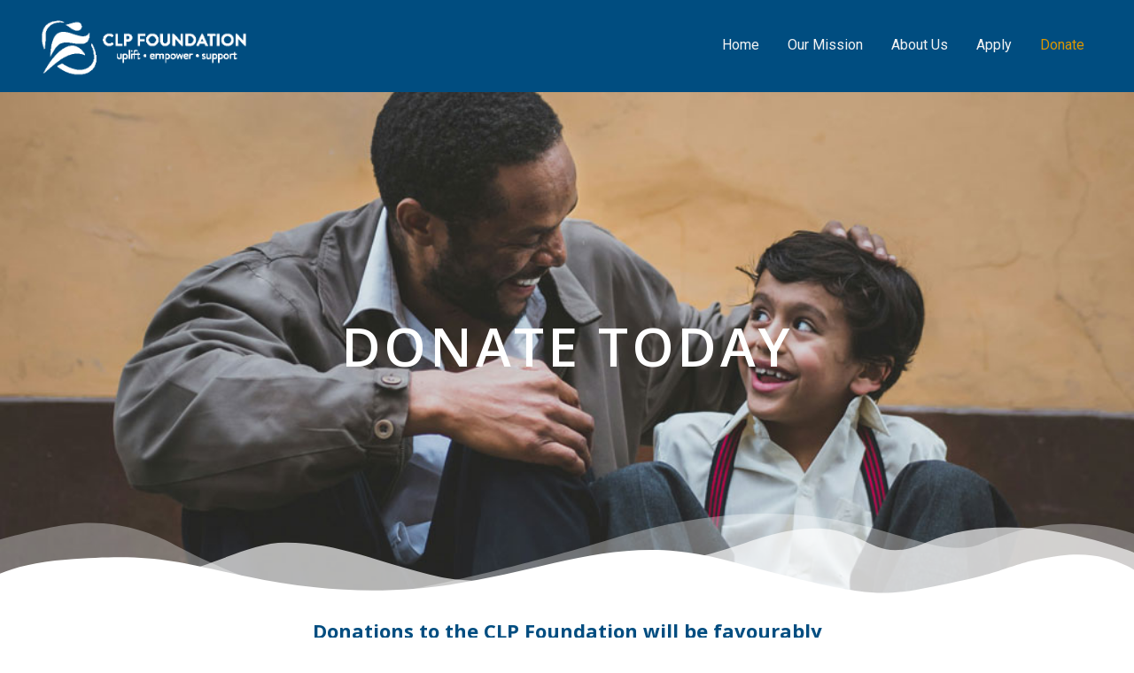

--- FILE ---
content_type: text/css
request_url: https://clpfoundation.co.za/wp-content/uploads/elementor/css/post-175.css?ver=1713318884
body_size: 1526
content:
.elementor-175 .elementor-element.elementor-element-304e797{--display:flex;--flex-direction:column;--container-widget-width:100%;--container-widget-height:initial;--container-widget-flex-grow:0;--container-widget-align-self:initial;--background-transition:0.3s;--overlay-opacity:0.49;--overlay-mix-blend-mode:multiply;--padding-top:250px;--padding-bottom:250px;--padding-left:100px;--padding-right:100px;}.elementor-175 .elementor-element.elementor-element-304e797:not(.elementor-motion-effects-element-type-background), .elementor-175 .elementor-element.elementor-element-304e797 > .elementor-motion-effects-container > .elementor-motion-effects-layer{background-image:url("https://clpfoundation.co.za/wp-content/uploads/2023/11/sebastian-leon-prado-dBiIcdxMWfE-unsplash.jpg");background-position:top center;background-size:cover;}.elementor-175 .elementor-element.elementor-element-304e797::before, .elementor-175 .elementor-element.elementor-element-304e797 > .elementor-background-video-container::before, .elementor-175 .elementor-element.elementor-element-304e797 > .e-con-inner > .elementor-background-video-container::before, .elementor-175 .elementor-element.elementor-element-304e797 > .elementor-background-slideshow::before, .elementor-175 .elementor-element.elementor-element-304e797 > .e-con-inner > .elementor-background-slideshow::before, .elementor-175 .elementor-element.elementor-element-304e797 > .elementor-motion-effects-container > .elementor-motion-effects-layer::before{--background-overlay:'';background-color:#203964;}.elementor-175 .elementor-element.elementor-element-304e797, .elementor-175 .elementor-element.elementor-element-304e797::before{--border-transition:0.3s;}.elementor-175 .elementor-element.elementor-element-304e797 > .elementor-shape-bottom svg, .elementor-175 .elementor-element.elementor-element-304e797 > .e-con-inner > .elementor-shape-bottom svg{width:calc(106% + 1.3px);height:100px;}.elementor-175 .elementor-element.elementor-element-3ada8de{text-align:center;}.elementor-175 .elementor-element.elementor-element-3ada8de .elementor-heading-title{color:#FFFFFF;font-family:"Open Sans", Sans-serif;font-size:60px;font-weight:600;text-transform:uppercase;letter-spacing:3.6px;-webkit-text-stroke-color:#000;stroke:#000;}.elementor-175 .elementor-element.elementor-element-4831b7c{--display:flex;--flex-direction:column;--container-widget-width:100%;--container-widget-height:initial;--container-widget-flex-grow:0;--container-widget-align-self:initial;--background-transition:0.3s;}.elementor-175 .elementor-element.elementor-element-1c6a508{text-align:center;}.elementor-175 .elementor-element.elementor-element-1c6a508 .elementor-heading-title{font-family:"Open Sans", Sans-serif;font-size:22px;font-weight:700;}.elementor-175 .elementor-element.elementor-element-1c6a508 > .elementor-widget-container{padding:10px 0px 0px 0px;}.elementor-175 .elementor-element.elementor-element-300fa60{text-align:left;font-family:"Roboto", Sans-serif;font-size:20px;font-weight:400;}.elementor-175 .elementor-element.elementor-element-300fa60 > .elementor-widget-container{margin:0px 0px -10px 0px;padding:0px 0px 0px 0px;}.elementor-175 .elementor-element.elementor-element-af0926d .elementor-button{fill:var( --e-global-color-accent );color:var( --e-global-color-accent );background-color:#D2842000;border-style:solid;border-color:var( --e-global-color-accent );}.elementor-175 .elementor-element.elementor-element-af0926d .elementor-button:hover, .elementor-175 .elementor-element.elementor-element-af0926d .elementor-button:focus{color:#FFFFFF;background-color:var( --e-global-color-accent );}.elementor-175 .elementor-element.elementor-element-af0926d .elementor-button:hover svg, .elementor-175 .elementor-element.elementor-element-af0926d .elementor-button:focus svg{fill:#FFFFFF;}.elementor-175 .elementor-element.elementor-element-855c2a8{--divider-border-style:solid;--divider-color:var( --e-global-color-text );--divider-border-width:1.5px;}.elementor-175 .elementor-element.elementor-element-855c2a8 .elementor-divider-separator{width:64%;margin:0 auto;margin-center:0;}.elementor-175 .elementor-element.elementor-element-855c2a8 .elementor-divider{text-align:center;padding-block-start:15px;padding-block-end:15px;}.elementor-175 .elementor-element.elementor-element-855c2a8 > .elementor-widget-container{margin:-14px 0px 0px 0px;padding:0px 0px 0px 0px;}.elementor-175 .elementor-element.elementor-element-c28b96e{font-family:"Roboto", Sans-serif;font-size:20px;font-weight:400;}.elementor-175 .elementor-element.elementor-element-fb9cb69{--display:flex;--flex-direction:column;--container-widget-width:100%;--container-widget-height:initial;--container-widget-flex-grow:0;--container-widget-align-self:initial;--background-transition:0.3s;--padding-top:37px;--padding-bottom:37px;--padding-left:100px;--padding-right:100px;}.elementor-175 .elementor-element.elementor-element-fb9cb69:not(.elementor-motion-effects-element-type-background), .elementor-175 .elementor-element.elementor-element-fb9cb69 > .elementor-motion-effects-container > .elementor-motion-effects-layer{background-color:var( --e-global-color-primary );}.elementor-175 .elementor-element.elementor-element-fb9cb69, .elementor-175 .elementor-element.elementor-element-fb9cb69::before{--border-transition:0.3s;}.elementor-175 .elementor-element.elementor-element-d1bc006{text-align:center;}.elementor-175 .elementor-element.elementor-element-d1bc006 .elementor-heading-title{color:#FFFFFF;font-family:"Open Sans", Sans-serif;font-size:32px;font-weight:600;}.elementor-175 .elementor-element.elementor-element-a455fec{--display:flex;--flex-direction:row;--container-widget-width:initial;--container-widget-height:100%;--container-widget-flex-grow:1;--container-widget-align-self:stretch;--justify-content:center;--gap:40px 40px;--background-transition:0.3s;}.elementor-175 .elementor-element.elementor-element-99e1566{--display:flex;--align-items:center;--container-widget-width:calc( ( 1 - var( --container-widget-flex-grow ) ) * 100% );--gap:22px 22px;--background-transition:0.3s;--border-radius:11px 11px 11px 11px;--padding-top:30px;--padding-bottom:30px;--padding-left:30px;--padding-right:30px;}.elementor-175 .elementor-element.elementor-element-99e1566:not(.elementor-motion-effects-element-type-background), .elementor-175 .elementor-element.elementor-element-99e1566 > .elementor-motion-effects-container > .elementor-motion-effects-layer{background-color:#FFFFFF;}.elementor-175 .elementor-element.elementor-element-99e1566, .elementor-175 .elementor-element.elementor-element-99e1566::before{--border-transition:0.3s;}.elementor-175 .elementor-element.elementor-element-7d88e32{font-family:"Roboto", Sans-serif;font-size:19px;font-weight:400;line-height:30px;}.elementor-175 .elementor-element.elementor-element-a43e663{text-align:left;}.elementor-175 .elementor-element.elementor-element-33f3629{text-align:center;}.elementor-175 .elementor-element.elementor-element-33f3629 .elementor-heading-title{color:#FFFFFF;font-family:"Open Sans", Sans-serif;font-size:21px;font-weight:400;}.elementor-175 .elementor-element.elementor-element-093de46{--display:flex;--flex-direction:row;--container-widget-width:initial;--container-widget-height:100%;--container-widget-flex-grow:1;--container-widget-align-self:stretch;--justify-content:center;--gap:40px 40px;--background-transition:0.3s;}.elementor-175 .elementor-element.elementor-element-093de46, .elementor-175 .elementor-element.elementor-element-093de46::before{--border-transition:0.3s;}.elementor-175 .elementor-element.elementor-element-d15ee05{--display:flex;--align-items:center;--container-widget-width:calc( ( 1 - var( --container-widget-flex-grow ) ) * 100% );--gap:22px 22px;--background-transition:0.3s;--border-radius:11px 11px 11px 11px;}.elementor-175 .elementor-element.elementor-element-d15ee05, .elementor-175 .elementor-element.elementor-element-d15ee05::before{--border-transition:0.3s;}.elementor-175 .elementor-element.elementor-element-7be8af4{--icon-box-icon-margin:15px;}.elementor-175 .elementor-element.elementor-element-7be8af4.elementor-view-stacked .elementor-icon{background-color:#FFFFFF;}.elementor-175 .elementor-element.elementor-element-7be8af4.elementor-view-framed .elementor-icon, .elementor-175 .elementor-element.elementor-element-7be8af4.elementor-view-default .elementor-icon{fill:#FFFFFF;color:#FFFFFF;border-color:#FFFFFF;}.elementor-175 .elementor-element.elementor-element-7be8af4 .elementor-icon-box-title{color:#FFFFFF;}.elementor-175 .elementor-element.elementor-element-f56d7bb{--display:flex;--flex-direction:column;--container-widget-width:100%;--container-widget-height:initial;--container-widget-flex-grow:0;--container-widget-align-self:initial;--background-transition:0.3s;--overlay-opacity:0.26;--padding-top:130px;--padding-bottom:130px;--padding-left:100px;--padding-right:100px;}.elementor-175 .elementor-element.elementor-element-f56d7bb:not(.elementor-motion-effects-element-type-background), .elementor-175 .elementor-element.elementor-element-f56d7bb > .elementor-motion-effects-container > .elementor-motion-effects-layer{background-image:url("https://clpfoundation.co.za/wp-content/uploads/2023/11/sebastian-leon-prado-dBiIcdxMWfE-unsplash.jpg");background-position:bottom center;background-size:cover;}.elementor-175 .elementor-element.elementor-element-f56d7bb::before, .elementor-175 .elementor-element.elementor-element-f56d7bb > .elementor-background-video-container::before, .elementor-175 .elementor-element.elementor-element-f56d7bb > .e-con-inner > .elementor-background-video-container::before, .elementor-175 .elementor-element.elementor-element-f56d7bb > .elementor-background-slideshow::before, .elementor-175 .elementor-element.elementor-element-f56d7bb > .e-con-inner > .elementor-background-slideshow::before, .elementor-175 .elementor-element.elementor-element-f56d7bb > .elementor-motion-effects-container > .elementor-motion-effects-layer::before{--background-overlay:'';background-color:var( --e-global-color-primary );}.elementor-175 .elementor-element.elementor-element-f56d7bb, .elementor-175 .elementor-element.elementor-element-f56d7bb::before{--border-transition:0.3s;}.elementor-175 .elementor-element.elementor-element-f56d7bb > .elementor-shape-top .elementor-shape-fill, .elementor-175 .elementor-element.elementor-element-f56d7bb > .e-con-inner > .elementor-shape-top .elementor-shape-fill{fill:var( --e-global-color-primary );}.elementor-175 .elementor-element.elementor-element-f56d7bb > .elementor-shape-top svg, .elementor-175 .elementor-element.elementor-element-f56d7bb > .e-con-inner > .elementor-shape-top svg{width:calc(100% + 1.3px);height:95px;}.elementor-175 .elementor-element.elementor-element-dc2001f{text-align:center;}.elementor-175 .elementor-element.elementor-element-dc2001f .elementor-heading-title{color:#FFFFFF;font-family:"Open Sans", Sans-serif;font-size:60px;font-weight:600;text-transform:uppercase;letter-spacing:3.6px;-webkit-text-stroke-color:#000;stroke:#000;}@media(min-width:768px){.elementor-175 .elementor-element.elementor-element-4831b7c{--content-width:680px;}.elementor-175 .elementor-element.elementor-element-a455fec{--content-width:500px;}.elementor-175 .elementor-element.elementor-element-093de46{--content-width:500px;}}@media(max-width:1024px) and (min-width:768px){.elementor-175 .elementor-element.elementor-element-304e797{--content-width:500px;}}@media(min-width:1025px){.elementor-175 .elementor-element.elementor-element-304e797:not(.elementor-motion-effects-element-type-background), .elementor-175 .elementor-element.elementor-element-304e797 > .elementor-motion-effects-container > .elementor-motion-effects-layer{background-attachment:fixed;}.elementor-175 .elementor-element.elementor-element-f56d7bb:not(.elementor-motion-effects-element-type-background), .elementor-175 .elementor-element.elementor-element-f56d7bb > .elementor-motion-effects-container > .elementor-motion-effects-layer{background-attachment:fixed;}}@media(max-width:1024px){.elementor-175 .elementor-element.elementor-element-304e797{--padding-top:150px;--padding-bottom:150px;--padding-left:50px;--padding-right:50px;}.elementor-175 .elementor-element.elementor-element-3ada8de > .elementor-widget-container{padding:0px 0px 0px 0px;}}@media(max-width:767px){.elementor-175 .elementor-element.elementor-element-304e797 > .elementor-shape-bottom svg, .elementor-175 .elementor-element.elementor-element-304e797 > .e-con-inner > .elementor-shape-bottom svg{height:60px;}.elementor-175 .elementor-element.elementor-element-304e797{--padding-top:60px;--padding-bottom:80px;--padding-left:20px;--padding-right:20px;}.elementor-175 .elementor-element.elementor-element-3ada8de .elementor-heading-title{font-size:38px;}.elementor-175 .elementor-element.elementor-element-4831b7c{--padding-top:20px;--padding-bottom:20px;--padding-left:20px;--padding-right:20px;}.elementor-175 .elementor-element.elementor-element-300fa60{font-size:15px;}.elementor-175 .elementor-element.elementor-element-c28b96e{font-size:15px;}.elementor-175 .elementor-element.elementor-element-fb9cb69{--padding-top:20px;--padding-bottom:20px;--padding-left:20px;--padding-right:20px;}.elementor-175 .elementor-element.elementor-element-f56d7bb > .elementor-shape-top svg, .elementor-175 .elementor-element.elementor-element-f56d7bb > .e-con-inner > .elementor-shape-top svg{height:43px;}.elementor-175 .elementor-element.elementor-element-f56d7bb{--padding-top:50px;--padding-bottom:50px;--padding-left:20px;--padding-right:20px;}.elementor-175 .elementor-element.elementor-element-dc2001f .elementor-heading-title{font-size:41px;}}